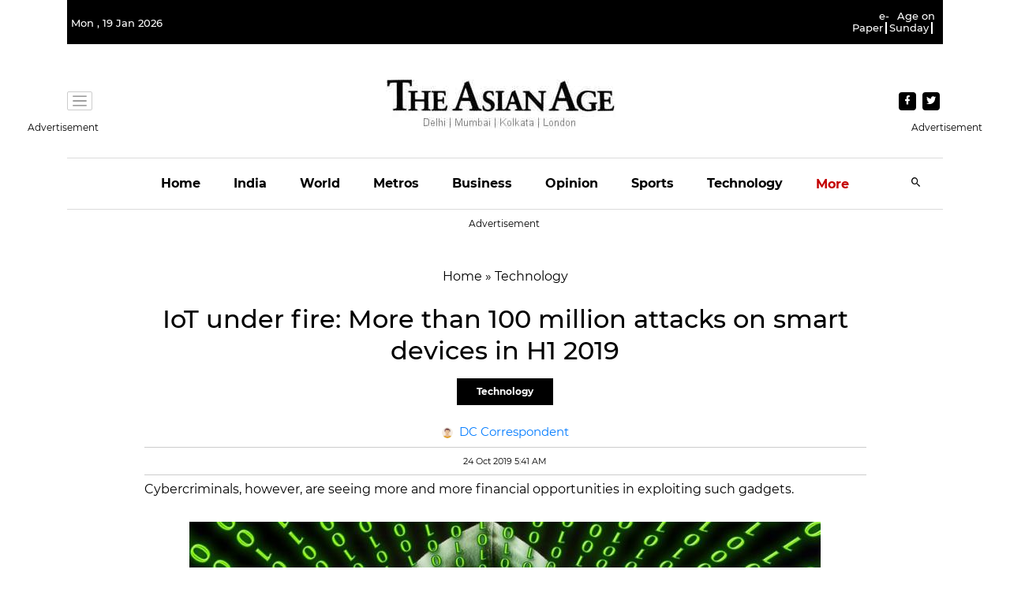

--- FILE ---
content_type: text/html; charset=utf-8
request_url: https://www.google.com/recaptcha/api2/aframe
body_size: 264
content:
<!DOCTYPE HTML><html><head><meta http-equiv="content-type" content="text/html; charset=UTF-8"></head><body><script nonce="9ILntiDI03fsTpMwoALCaw">/** Anti-fraud and anti-abuse applications only. See google.com/recaptcha */ try{var clients={'sodar':'https://pagead2.googlesyndication.com/pagead/sodar?'};window.addEventListener("message",function(a){try{if(a.source===window.parent){var b=JSON.parse(a.data);var c=clients[b['id']];if(c){var d=document.createElement('img');d.src=c+b['params']+'&rc='+(localStorage.getItem("rc::a")?sessionStorage.getItem("rc::b"):"");window.document.body.appendChild(d);sessionStorage.setItem("rc::e",parseInt(sessionStorage.getItem("rc::e")||0)+1);localStorage.setItem("rc::h",'1768855193900');}}}catch(b){}});window.parent.postMessage("_grecaptcha_ready", "*");}catch(b){}</script></body></html>